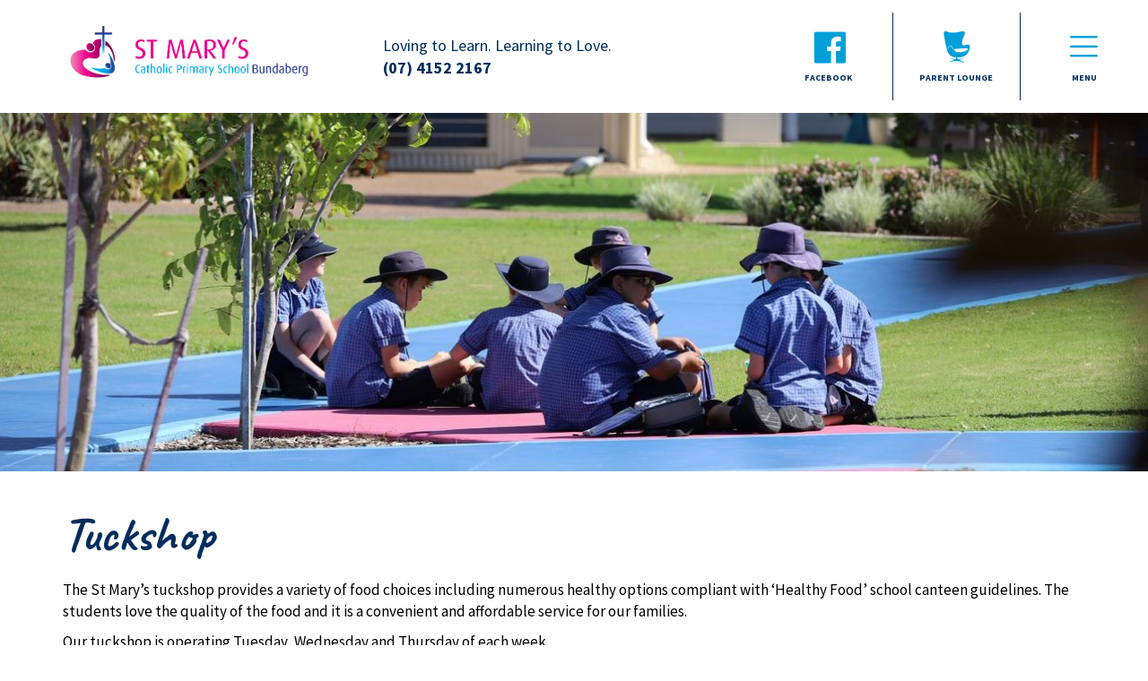

--- FILE ---
content_type: text/html; charset=utf-8
request_url: https://stmarysbundaberg.qld.edu.au/community/tuckshop/
body_size: 16648
content:
<!DOCTYPE html>
<html lang="en">
  <head>
	    <meta charset="utf-8">
    <meta http-equiv="X-UA-Compatible" content="IE=edge">
    <meta name="viewport" content="width=device-width, initial-scale=1">
    <!-- The above 3 meta tags *must* come first in the head; any other head content must come *after* these tags -->
    <title>St Mary’s Catholic Primary School - Tuckshop</title>
    <meta name="keywords" content=""/>
    <meta name="description" content="The St Mary’s tuckshop provides a variety of food choices including numerous healthy options compliant with ‘Healthy Food’ school canteen guidelines."/>

		<!-- Google Fonts -->
    <link href="https://fonts.googleapis.com/css?family=Caveat:700|Source+Sans+Pro:400,400i,600,700&display=swap" rel="stylesheet">


    <!-- Bootstrap -->
    <link href="/assets/css/bootstrap.css??build=@version.270126" rel="stylesheet">

    <!-- Icons -->
    <link href="/assets/icomoon/style.css" rel="stylesheet">

    <!-- Swipebox -->
    <link href="/assets/lib/swipebox-master/src/css/swipebox.css" rel="stylesheet">

    <!-- HTML5 shim and Respond.js for IE8 support of HTML5 elements and media queries -->
    <!-- WARNING: Respond.js doesn't work if you view the page via file:// -->
    <!--[if lt IE 9]>
      <script src="https://oss.maxcdn.com/html5shiv/3.7.3/html5shiv.min.js"></script>
      <script src="https://oss.maxcdn.com/respond/1.4.2/respond.min.js"></script>
    <![endif]-->
			
	<!-- Calendar -->
			  </head>
  <body>

<!-- Pushy Menu -->
<nav class="pushy pushy-right">
	
	<div class="nav-header">
		<div class="row">
			<div class="col-xs-6">
				St Mary's Navigation
			</div>
			<div class="col-xs-6 text-right">
<!-- 				<a class="menu-btn  navbar-btn" style="margin-left: 4rem;" href="/search/"><span class="icon-search"></span></a> -->
				<a class="menu-btn  navbar-btn"><span class="icon-cross"></span></a>
			</div>
		</div>
	</div>

	
		<div class="navColumns">
		  <ul>
		    		      
  <li>		      
		       
		  
		          
			        
			        		            Community			        		       
		  
		      		    		      
    <ul>
      <li>		      
		       
		  
		          
			        
			        					      <a href="/community/history/" >
					    		            History			        					      </a>
					    		       
		  
		      </li>		    		      
      <li>		      
		       
		  
		          
			        
			        					      <a href="/community/mission/" >
					    		            Mission			        					      </a>
					    		       
		  
		      </li>		    		      
      <li>		      
		       
		  
		          
			        
			        					      <a href="/community/staff/" >
					    		            Staff			        					      </a>
					    		       
		  
		      </li>		    		      
      <li>		      
		       
		  
		          
			        
			        					      <a href="/community/p-and-f-association/" >
					    		            Parents Forum (P&F)			        					      </a>
					    		       
		  
		      </li>		    		      
      <li>		      
		       
		  
		          
			        
			        					      <a href="/community/school-board/" >
					    		            School Board			        					      </a>
					    		       
		  
		      </li>		    		      
      <li>		      
		       
		  
		          
			        
			        					      <a href="/community/policies/" >
					    		            Policies			        					      </a>
					    		       
		  
		      </li>		    		      
      <li>		      
		       
		  
		          
			        
			        					      <a href="/annual-school-report/" >
					    		            Annual School Report			        					      </a>
					    		       
		  
		      </li>		    		      
      <li>		      
		       
		  
		          
			        
			        					      <a href="/community/out-of-school-hours-care/" >
					    		            Outside School Hours Care			        					      </a>
					    		       
		  
		      </li>		    		      
      <li>		      
		       
		  
		          
			        
			        					      <a href="/community/tuckshop/" class="active" >
					    		            Tuckshop			        					      </a>
					    		       
		  
		      </li>		    		      
      <li>		      
		       
		  
		          
			        
			        					      <a href="/community/daily-routine/" >
					    		            Daily Routine			        					      </a>
					    		       
		  
		      </li>		    		      
      <li>		      
		       
		  
		          
			        
			        					      <a href="/transport-assistance-scheme/" >
					    		            Transport Assistance Scheme			        					      </a>
					    		       
		  
		      </li>		    		      
      <li>		      
		       
		  
		          
			        
			        					      <a href="/privacy-information/" >
					    		            Privacy Information			        					      </a>
					    		       
		  
		      </li>
    </ul>
  </li>		    		      
  <li>		      
		       
		  
		          
			        
			        		            Enrolment			        		       
		  
		      		    		      
    <ul>
      <li>		      
		       
		  
		          
			        
			        					      <a href="/enrolment/how-to-enrol/" >
					    		            How to Enrol			        					      </a>
					    		       
		  
		      </li>		    		      
      <li>		      
		       
		  
		          
			        
			        					      <a href="/enrolment/fees/" >
					    		            School Fees & Assistance			        					      </a>
					    		       
		  
		      </li>		    		      
      <li>		      
		       
		  
		          
			        
			        					      <a href="/enrolment/uniforms/" >
					    		            Uniforms			        					      </a>
					    		       
		  
		      </li>		    		      
      <li>		      
		       
		  
		          
			        
			        					      <a href="/enrolment/booklist-information/" >
					    		            Booklist Information			        					      </a>
					    		       
		  
		      </li>
    </ul>
  </li>		    		      
  <li>		      
		       
		  
		          
			        
			        		            Pastoral Care			        		       
		  
		      		    		      
    <ul>
      <li>		      
		       
		  
		          
			        
			        					      <a href="/pastoralcare/student-protection/" >
					    		            Student Protection			        					      </a>
					    		       
		  
		      </li>		    		      
      <li>		      
		       
		  
		          
			        
			        					      <a href="/pastoralcare/restorative-practices/" >
					    		            Restorative Practices			        					      </a>
					    		       
		  
		      </li>		    		      
      <li>		      
		       
		  
		          
			        
			        					      <a href="/pastoralcare/counselling/" >
					    		            Counselling			        					      </a>
					    		       
		  
		      </li>		    		      
      <li>		      
		       
		  
		          
			        
			        					      <a href="/pastoralcare/bullying/" >
					    		            Addressing Bullying			        					      </a>
					    		       
		  
		      </li>
    </ul>
  </li>		    		      
  <li>		      
		       
		  
		          
			        
			        		            Learning			        		       
		  
		      		    		      
    <ul>
      <li>		      
		       
		  
		          
			        
			        					      <a href="/learning/curriculum/" >
					    		            Curriculum			        					      </a>
					    		       
		  
		      </li>		    		      
      <li>		      
		       
		  
		          
			        
			        					      <a href="/learning/specialist-lessons/" >
					    		            Specialist Lessons			        					      </a>
					    		       
		  
		      </li>		    		      
      <li>		      
		       
		  
		          
			        
			        					      <a href="/learning/extension-enrichment/" >
					    		            Extension & Enrichment			        					      </a>
					    		       
		  
		      </li>		    		      
      <li>		      
		       
		  
		          
			        
			        					      <a href="/learning/learning-support/" >
					    		            Learning Support			        					      </a>
					    		       
		  
		      </li>		    		      
      <li>		      
		      		      <a href="https://sites.google.com/rok.catholic.edu.au/music-st-marys/home" target="_blank">Music at St Mary's</a>
		      
		       
		  
		      </li>		    		      
      <li>		      
		       
		  
		          
			        
			        					      <a href="/learning/maker-space/" >
					    		            Maker Space			        					      </a>
					    		       
		  
		      </li>		    		      
      <li>		      
		       
		  
		          
			        
			        					      <a href="/learning/digital-technologies/" >
					    		            Digital Technologies			        					      </a>
					    		       
		  
		      </li>		    		      
      <li>		      
		       
		  
		          
			        
			        					      <a href="/taste-prep/" >
					    		            A Taste of Prep			        					      </a>
					    		       
		  
		      </li>
    </ul>
  </li>		    		      
  <li>		      
		       
		  
		          
			        
			        		            Communication			        		       
		  
		      		    		      
    <ul>
      <li>		      
		       
		  
		          
			        
			        					      <a href="/communication/news/" >
					    		            News			        					      </a>
					    		       
		  
		      </li>		    		      
      <li>		      
		       
		  
		          
			        
			        					      <a href="/communication/newsletters/" >
					    		            Newsletters			        					      </a>
					    		       
		  
		      </li>		    		      
      <li>		      
		      		      <a href="https://503smbg.rok.catholic.edu.au/parentlounge/login.cfm" target="_blank">Parent Lounge</a>
		      
		       
		  
		      </li>		    		      
      <li>		      
		       
		  
		          
			        
			        					      <a href="/parent-orbit-app/" >
					    		            Parent Orbit App			        					      </a>
					    		       
		  
		      </li>		    		      
      <li>		      
		      		      <a href="https://www.facebook.com/St-Marys-Catholic-Primary-School-181509128555925/" target="_blank">Facebook</a>
		      
		       
		  
		      </li>		    		      
      <li>		      
		       
		  
		          
			        
			        					      <a href="/parent-handbook/" >
					    		            Parent Handbook			        					      </a>
					    		       
		  
		      </li>
    </ul>
  </li>		    		      
  <li>		      
		       
		  
		          
			        
			        					      <a href="/events/" >
					    		            Events			        					      </a>
					    		       
		  
		      </li>		    		      
  <li>		      
		       
		  
		          
			        
			        					      <a href="/contact-us/" >
					    		            Contact St Mary's			        					      </a>
					    		       
		  
		      </li>		    		      
  <li>		      
		      		      <a href="https://sites.google.com/rok.catholic.edu.au/st-marys-staff-site/home" target="_blank">Staff Portal</a>
		      
		       
		  
		      </li>
		    		  </ul>
		</div>

</nav>

<!-- Site Overlay when navigation on -->
<div class="site-overlay"></div>

<!-- Masthead for Home Page -->
<section class="banner">
	<header class="header">
		<div class="logo">
			<a href="/">
				<img src="/assets/images/stMaryLogo.jpg" alt="St. Mary&apos;s Catholic Primary School" class="logo"/>
			</a>
		</div>
		<div class="details">
			<span class="tag">Loving to Learn. Learning to Love.</span>
			<span class="phone">(07) 4152 2167</span>
		</div>
		<div class="icons">
			<ul>
<!-- 				<li><a href="/search/"><span class="icon-search"></span><h3>search</h3></a></li> -->
				<li><a href="https://www.facebook.com/St-Marys-Catholic-Primary-School-181509128555925/" target="_blank"><span class="icon-facebook-square"></span><h3>facebook</h3></a></li>
				<li><a href="https://503smbg.rok.catholic.edu.au/parentlounge/login.cfm" target="_blank"><span class="icon-Parent-Lounge"></span><h3>Parent Lounge</h3></a></li>
				<li><a href="#0" class="menu-btn"><span class="icon-burger"></span><h3>menu</h3></a></li>
			</ul>
		</div>
	</header>

			<div class="masthead"style="background-image: url('/cmsb/uploads/students-eating-on-path.jpg')"></div>
	
</section>

<!-- Page Content -->
<section class="pageContent">
	<div class="container">

						<div class="row">
				<div class="col-xs-12">
					<h1>Tuckshop</h1>
<p>The St Mary’s tuckshop provides a variety of food choices including numerous healthy options compliant with ‘Healthy Food’ school canteen guidelines. The students love the quality of the food and it is a convenient and affordable service for our families.</p>
<p>Our tuckshop is operating Tuesday, Wednesday and Thursday of each week.</p>
<p></p>
<h2>Ordering</h2>
<p>From 2025, our school is joining with My School Connect to offer online ordering for Tuckshop orders. ‘MySchoolTuckshop’ is an easy-to-use online lunch system designed with busy parents in mind. You will be able to view the full Tuckshop menu and place orders with this safe and secure online ordering system. Please follow the steps below to download the app and get started.</p>
<p><a href="https://myschoolconnect.com.au/login" class="btn btn-primary btn-lg btn-url">My School Connect</a></p>
<p><img src="/cmsb/uploads/tuckshop-online.jpg" width="282" height="402" alt="" />                       <img src="/cmsb/uploads/start-odering.jpg" width="278" height="398" alt="" /></p>
<p>For any families who do not wish to use online ordering, a paper bag/cash system will still be available. Simply write your child’s name, class and order on the outside of a plain brown paper bag, enclose the money in the bag, and have your child hand deliver it to the Tuckshop at the start of the day.</p>
<p><a href="/cmsb/uploads/2025-term-4-menu-and-gluten-free-menu.pdf" target="_blank" rel="noopener" class="btn btn-primary btn-lg btn-url btn-pdf">Tuckshop Menu Term Four</a></p>
<h2>Can You Help?</h2>
<p>The tuckshop is run by our convenor, Mrs Theresa Pascoe and group of enthusiastic volunteers. We welcome parents, grandparents, relatives and friends to assist in the tuckshop. It is a great way to meet new friends and get to know the children. </p>
<p></p>
<p></p>
				</div>
			</div>
						
			
						
			
	</div>	
</section>
<!-- End Page Content -->

<!-- Footer -->
<footer class="footer">
	<section class="info">
		<div class="container">
			<div class="row">
				<div class="col-xs-12">
					<h3>St. Mary's Catholic Primary School</h3>
				</div>
			</div>
			<div class="row">
					<div class="col-xs-12 col-sm-6">
						<p>Phone: 07 4152 2167<br />Email: smbg@rok.catholic.edu.au </p>
<p></p>					</div>
					<div class="col-xs-12 col-sm-6">
						<p>Our office is located at 1 Frank Gilbert Drive. <br />Office hours are 8:00am to 4:00pm, Monday to Friday.</p>					</div>
			</div>
		</div>
	</section>
	<section class="legal">
		<div class="container">
			<div class="row">
					<div class="col-xs-12">
						<p>Copyright © 2019 St Mary's Catholic Primary School Bundaberg. All Rights Reserved. <a href="/privacy/">Privacy Policy</a></p>					</div>
			</div>
		</div>
	</section>
</footer>

    <!-- jQuery (necessary for Bootstrap's JavaScript plugins) -->
    <script src="/assets/js/jquery.min.js"></script>
    <!-- Include all compiled plugins (below), or include individual files as needed -->
    <script src="/assets/js/bootstrap.min.js"></script>

    <!-- Pushy -->
    <script src="/assets/lib/pushy-master/js/pushy.min.js"></script>

		<!-- Swipe Box -->
		<script src="/assets/lib/swipebox-master/lib/jquery-2.1.0.min.js"></script>
		<script src="/assets/lib/swipebox-master/src/js/jquery.swipebox.js"></script>
		<script type="text/javascript">
		;( function( $ ) {
		
			$( '.swipebox' ).swipebox();
		
		} )( jQuery );
		</script>
		
		<!-- Fit Vids -->
		<script src="/assets/lib/FitVids.js-master/jquery.fitvids.js"></script>
		<script>
		  $(document).ready(function(){
		    // Target your .container, .wrapper, .post, etc.
		    $(".video").fitVids();
		    $(".col-xs-12").fitVids();
		  });
		</script>
		
		<script src="/assets/js/jquery.matchHeight.js" type="text/javascript"></script>
		<script>
			$(function() {
				$('.well').matchHeight({});
			});			
		</script>



		

	<!-- Calendar -->
			
  </body>
</html>

--- FILE ---
content_type: text/css
request_url: https://stmarysbundaberg.qld.edu.au/assets/icomoon/style.css
body_size: 1554
content:
@font-face {
  font-family: 'icomoon';
  src:  url('fonts/icomoon.eot?sr8se7');
  src:  url('fonts/icomoon.eot?sr8se7#iefix') format('embedded-opentype'),
    url('fonts/icomoon.ttf?sr8se7') format('truetype'),
    url('fonts/icomoon.woff?sr8se7') format('woff'),
    url('fonts/icomoon.svg?sr8se7#icomoon') format('svg');
  font-weight: normal;
  font-style: normal;
}

[class^="icon-"], [class*=" icon-"] {
  /* use !important to prevent issues with browser extensions that change fonts */
  font-family: 'icomoon' !important;
  speak: none;
  font-style: normal;
  font-weight: normal;
  font-variant: normal;
  text-transform: none;
  line-height: 1;

  /* Better Font Rendering =========== */
  -webkit-font-smoothing: antialiased;
  -moz-osx-font-smoothing: grayscale;
}

.icon-Enrollments:before {
  content: "\e90e";
}
.icon-News:before {
  content: "\e90f";
}
.icon-Parent-Lounge:before {
  content: "\e910";
}
.icon-Student-Protection:before {
  content: "\e90d";
}
.icon-arrow:before {
  content: "\e902";
}
.icon-degrees:before {
  content: "\e903";
}
.icon-facebook-square:before {
  content: "\e90c";
}
.icon-phone:before {
  content: "\e90b";
}
.icon-cross:before {
  content: "\e901";
}
.icon-enrollment:before {
  content: "\e908";
}
.icon-calendar:before {
  content: "\e900";
}
.icon-link:before {
  content: "\e904";
}
.icon-burger:before {
  content: "\e905";
}
.icon-news:before {
  content: "\e906";
}
.icon-parent:before {
  content: "\e907";
}
.icon-pdf:before {
  content: "\e909";
}
.icon-search:before {
  content: "\e90a";
}
